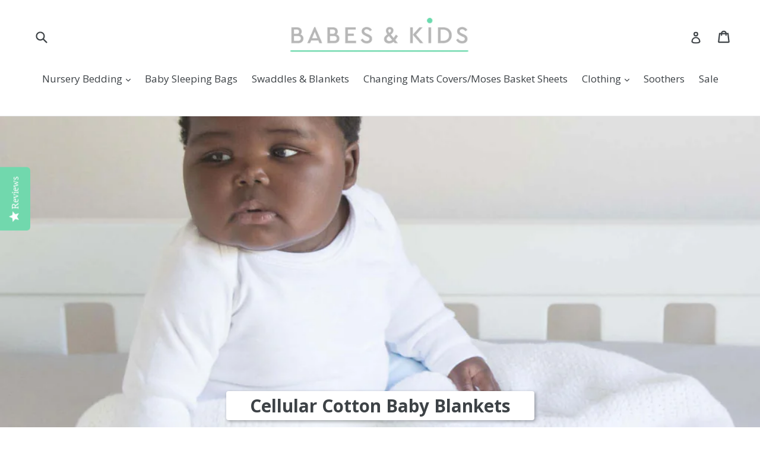

--- FILE ---
content_type: application/javascript; charset=utf-8
request_url: https://staticw2.yotpo.com/fH8rcT7hRhLKw8isB2p6atylTFgo8AYLYJjPi10O/widget.js?shop=babesandkids.myshopify.com
body_size: 16213
content:

if (typeof (window) !== 'undefined' && window.performance && window.performance.mark) {
  window.performance.mark('yotpo:loader:loaded');
}
var yotpoWidgetsContainer = yotpoWidgetsContainer || { guids: {} };
(function(){
    var guid = "fH8rcT7hRhLKw8isB2p6atylTFgo8AYLYJjPi10O";
    var loader = {
        loadDep: function (link, onLoad, strategy) {
            var script = document.createElement('script');
            script.onload = onLoad || function(){};
            script.src = link;
            if (strategy === 'defer') {
                script.defer = true;
            } else if (strategy === 'async') {
                script.async = true;
            }
            script.setAttribute("type", "text/javascript");
            script.setAttribute("charset", "utf-8");
            document.head.appendChild(script);
        },
        config: {
            data: {
                guid: guid
            },
            widgets: {
            
                "919780": {
                    instanceId: "919780",
                    instanceVersionId: "481735505",
                    templateAssetUrl: "https://staticw2.yotpo.com/widget-assets/widget-reviews-seo-page/app.v0.6.3-7489.js",
                    cssOverrideAssetUrl: "",
                    customizationCssUrl: "",
                    customizations: {
                      "abstract-user-icon-aria": "Abstract user icon",
                      "all-ratings-text": "All ratings",
                      "anonymous-user-icon-aria": "Anonymous user icon",
                      "bottom-line-syndication-settings-text": "({{syndicated_reviews_count}} in other languages)",
                      "bottom-line-syndication-settings-text-one-language-review": "(1 in another language)",
                      "bottom-line-text": "Based on {{reviews_count}} reviews",
                      "clear-all-filters-popup-text": "Clear all filters",
                      "clear-filters-text": "Clear filters",
                      "close-filters-modal-aria": "Close filters modal",
                      "close-modal-aria": "Close modal",
                      "comments-by-store-owner-text": "Comments by Store Owner on Review by {{reviewer_name}} on",
                      "content-date-enable": true,
                      "content-date-format": "DD/MM/YY",
                      "delete-button-text": "Delete",
                      "dropdown-default-title-text": "All",
                      "empty-state-body-text": "Let us know what you think",
                      "empty-state-button-text": "Be the first to write a review",
                      "empty-state-title-text": "We’re looking for stars!",
                      "example-background-color": "#3184ed",
                      "filter-by-country-text": "Country",
                      "filter-by-media-text": "Filter by media",
                      "filter-reviews-by-all-scores-form-control-aria": "Filter reviews by all scores",
                      "filter-reviews-by-one-score-form-control-aria": "Filter reviews by {{score}} star",
                      "filter-reviews-by-score-form-control-aria": "Filter reviews by {{score}} stars",
                      "filters-text": "Filters",
                      "found-matching-reviews-text": "We found {{total_reviews}} matching reviews",
                      "go-to-next-page-aria": "Navigate to next page",
                      "go-to-page-with-index-aria": "Navigate to page {{index}} of comments",
                      "go-to-prev-page-aria": "Navigate to previous page",
                      "info-not-support-browser-label": "Your browser does not support the video tag.",
                      "language-code": "en",
                      "load-more-reviews-button-text": "Load more reviews",
                      "media-filter-placeholder-text": "With media",
                      "mobile-dropdown-default-title-text": "Please select",
                      "mobile-filters-button-text": "Filters",
                      "no-matching-reviews-text": "No matching reviews",
                      "old-widget-class-name": "yotpo-testimonials-custom-tab",
                      "popular-topics-show-less-text": "Show less",
                      "popular-topics-show-more-text": "Show more",
                      "popular-topics-text": "Popular topics",
                      "privacy-policy-consent-settings-link-text": "Privacy Policy",
                      "privacy-policy-consent-settings-text": "I agree to the",
                      "product-reviews-tab": "Product Reviews",
                      "qna-tab-text": "Q\u0026A",
                      "rating-placeholder-text": "Rating",
                      "rating-text": "Rating",
                      "read-less-text": "Read less",
                      "read-more-text": "Read more",
                      "reply-title": "Store Owner",
                      "required-error-message-text": "required",
                      "required-fields-text": "required fields",
                      "revievs-tab-text": "Reviews",
                      "review-content-error-message-text": "Review content is required",
                      "review-content-headline-text": "Write a review",
                      "review-content-placeholder-text": "Tell us what you like or dislike",
                      "review-continue-shopping-text": "Continue shopping",
                      "review-customer-free-text-error-message-text": "This field is mandatory",
                      "review-customer-free-text-placeholder-message-text": "Country",
                      "review-email-default-message-text": "We'll send you an email to verify this review came from you.",
                      "review-email-error-message-text": "A valid email address is required",
                      "review-email-headline-text": "Your email address",
                      "review-feedback-ask-text": "Your feedback helps other shoppers make better decisions.",
                      "review-headline-error-message-text": "Review headline is required",
                      "review-headline-headline-text": "Add a headline",
                      "review-headline-placeholder-text": "Summarize your experience",
                      "review-images-default-message-text": "Upload up to 10 images and 3 videos (max. file size 2 GB)",
                      "review-images-error-message-text": "You can upload a maximum of 10 images and 3 videos",
                      "review-images-error-second-message-text": "Your file it too big. Max. file size is 2 GB.",
                      "review-images-headline-text": "Add media",
                      "review-multiple-choice-default-message-text": "Choose all that apply",
                      "review-multiple-choice-error-message-text": "This field is mandatory - choose at least 1 that applies",
                      "review-name-error-message-text": "A name is required",
                      "review-name-headline-text": "Your name",
                      "review-not-translated": "This review can’t be translated",
                      "review-product-free-text-error-message-text": "This field is mandatory",
                      "review-product-free-text-placeholder-message-text": "Tell us about your buying experience",
                      "review-rating-average-text": "Average",
                      "review-rating-default-message-text": "Choose 1",
                      "review-rating-error-message-text": "This field is mandatory - choose 1 that applies",
                      "review-rating-good-text": "Good",
                      "review-rating-great-text": "Great!",
                      "review-rating-poor-text": "Poor",
                      "review-rating-very-poor-text": "Very poor",
                      "review-single-choice-default-message-text": "Choose 1 ",
                      "review-single-choice-error-message-text": "This field is mandatory - choose 1 that applies",
                      "review-size-default-message-text": "Choose 1",
                      "review-size-error-message-text": "This field is mandatory - choose 1 that applies",
                      "review-thanks-text": "Thanks, {{name}}!",
                      "review-types-text-group-tab": "Review Types",
                      "reviews-clear-all-filters-text": "Clear all filters",
                      "reviews-filtering-reviews-text": "Filtering reviews",
                      "reviews-headline-text": "Customer Reviews",
                      "reviews-no-matching-reviews-text": "No matching reviews",
                      "reviews-try-clearing-filters-text": "Try clearing or changing the filters.",
                      "reviews-vote-down-confirmation-message": "You voted down for this review",
                      "reviews-vote-removed-confirmation-message": "You removed your vote from this review",
                      "reviews-vote-submitting-message": "Submitting your vote",
                      "reviews-vote-up-confirmation-message": "You voted up for this review",
                      "rtl": false,
                      "score-filter-label-aria": "Select a rating for filtering reviews, from 1 star (lowest) to 5 stars (highest)",
                      "screen-a-header-text": "Hello Live Widget!",
                      "search-reviews-placeholder-text": "Search reviews",
                      "search-reviews-with-media-form-control-aria": "Search reviews with media",
                      "see-less-text": "See less",
                      "see-more-text": "See more",
                      "see-original-text": "See original",
                      "send-button-text": "Send",
                      "seo-bottom-line-enable": true,
                      "seo-default-sorting-order": "Most recent||With media||Verified purchase||Rating",
                      "seo-default-tab": "Product Reviews",
                      "seo-filter-free-text-enable": false,
                      "seo-filter-media-enable": false,
                      "seo-filter-score-enable": false,
                      "seo-read-only-enable": false,
                      "seo-reply-title": "Custom Comment Title",
                      "seo-reviews-headline-enable": true,
                      "seo-reviews-headline-text": "Customer Testimonials",
                      "seo-reviews-star-distribution-onsite-enable": false,
                      "seo-reviews-tab-type": "product",
                      "seo-sorting-onsite-enable": false,
                      "seo-votes-enable": true,
                      "seo-votes-text": "Was this review helpful?",
                      "share-your-thoughts-text": "Share your thoughts",
                      "shopper-avatar-enable": true,
                      "shopper-avatar-format": "icon",
                      "shopper-avatar-format-custom-url": "",
                      "shopper-badge-enable": true,
                      "shopper-name-format": "firstNameWithInitial",
                      "show-reviews-amount-plural-text": "Show {{total_reviews_amount}} reviews",
                      "show-reviews-amount-singular-text": "Show {{total_reviews_amount}} review",
                      "site-reviews-tab": "Site Reviews",
                      "sort-by-text": "Sort by",
                      "sorting-highest-rating-text": "Highest rating",
                      "sorting-lowest-rating-text": "Lowest rating",
                      "sorting-most-recent-text": "Most recent",
                      "sorting-verified-purchase-text": "Verified purchase",
                      "sorting-with-media-text": "With media",
                      "star-distribution-aria": "{{row}} star by {{value}} reviews",
                      "star-icon-aria-label": "Score {{index}} {{ratingText}}",
                      "star-rating-error-message-text": "A star rating is required",
                      "star-rating-headline-text": "Rate your experience",
                      "star-rating-info": "{{rating}} star rating",
                      "star-rating1": "1 star",
                      "star-rating2": "2 stars",
                      "star-rating3": "3 stars",
                      "star-rating4": "4 stars",
                      "star-rating5": "5 stars",
                      "store-owner-text": "Store Owner",
                      "syndication-enable": false,
                      "terms-and-conditions-settings-link-text": "Terms \u0026 Conditions",
                      "terms-and-conditions-settings-text": "I agree to the",
                      "this-review-was-helpful": "This review was helpful",
                      "this-review-was-not-helpful": "This review was not helpful",
                      "translate-from-known-language-text": "Translated from {{language}} by AWS",
                      "translate-from-unknown-language-text": "Translated by AWS",
                      "translate-to-text": "Translate to English",
                      "translation-disclaimer-text": "free search may not identify translated content.",
                      "trusted-reviews-by": "Trusted reviews by",
                      "trusted-reviews-by-text-aria": "Trusted reviews by Yotpo. Opens in a new window",
                      "try-clearing-filters-text": "Try clearing or changing the filters",
                      "upload-button-text": "Upload",
                      "verified-buyer-text": "Verified Buyer",
                      "verified-reviewer-text": "Verified Reviewer",
                      "verified-user-badge-aria": "Verified user badge",
                      "view-background-color": "transparent",
                      "view-line-separator-style": "smooth",
                      "view-primary-color": "#B8BDC4",
                      "view-primary-font": "Open Sans@300|https://staticw2.yotpo.com/web-fonts/css/open_sans/v1/open_sans_300.css",
                      "view-secondary-font": "Open Sans@300|https://staticw2.yotpo.com/web-fonts/css/open_sans/v1/open_sans_300.css",
                      "view-stars-color": "#FEC600",
                      "view-text-color": "#6B6D76",
                      "white-label-enable": false,
                      "write-a-review-button-text": "Write A Review"
                    },
                    staticContent: {
                      "feature_filter_by_country": "disabled",
                      "feature_media_gallery_add_to_cart": "disabled",
                      "feature_media_gallery_upload_photos": "disabled",
                      "feature_media_gallery_upload_videos": "disabled",
                      "feature_reviews_bottom_line_syndication": "disabled",
                      "feature_reviews_css_editor": "disabled",
                      "feature_reviews_custom_questions": "disabled",
                      "feature_reviews_filter_by_media": "enabled",
                      "feature_reviews_filter_by_smart_topics": "disabled",
                      "feature_reviews_filter_by_star_rating": "enabled",
                      "feature_reviews_grouped_products": "disabled",
                      "feature_reviews_incentivized_badge": "enabled",
                      "feature_reviews_media_gallery": "disabled",
                      "feature_reviews_ocean": "disabled",
                      "feature_reviews_order_metadata": "disabled",
                      "feature_reviews_photos_and_videos": "disabled",
                      "feature_reviews_product_variant": "disabled",
                      "feature_reviews_search": "enabled",
                      "feature_reviews_smart_sorting": "disabled",
                      "feature_reviews_sorting": "enabled",
                      "feature_reviews_star_distribution": "enabled",
                      "feature_reviews_summary": "disabled",
                      "feature_reviews_summary_filter": "disabled",
                      "feature_reviews_syndication": "disabled",
                      "feature_reviews_trusted_vendors": "disabled",
                      "feature_reviews_white_label": "enabled",
                      "feature_reviews_widget_v3_settings_enabled_by_onboarding": "false",
                      "feature_terms_and_conditions": "disabled"
                    },
                    className: "ReviewsSeoPage",
                    dependencyGroupId: null
                },
            
                "919779": {
                    instanceId: "919779",
                    instanceVersionId: "481735506",
                    templateAssetUrl: "https://staticw2.yotpo.com/widget-assets/widget-reviews-tab/app.v0.7.5-7476.js",
                    cssOverrideAssetUrl: "",
                    customizationCssUrl: "",
                    customizations: {
                      "all-ratings-text": "All ratings",
                      "bottom-line-syndication-settings-text": "({{syndicated_reviews_count}} in other languages)",
                      "bottom-line-text": "Based on {{reviews_count}} reviews",
                      "clear-all-filters-popup-text": "Clear all filters",
                      "clear-filters-text": "Clear filters",
                      "close-modal-aria": "Close modal",
                      "comments-by-store-owner-text": "Comments by Store Owner on Review by {{reviewer_name}} on",
                      "content-date-enable": true,
                      "content-date-format": "DD/MM/YY",
                      "delete-button-text": "Delete",
                      "dropdown-default-title-text": "All",
                      "empty-state-body-text": "Let us know what you think",
                      "empty-state-button-text": "Be the first to write a review",
                      "empty-state-title-text": "We’re looking for stars!",
                      "filter-by-media-text": "Filter by media",
                      "filter-reviews-by-all-scores-form-control-aria": "Filter reviews by all scores",
                      "filter-reviews-by-score-form-control-aria": "Filter reviews by {{score}} score",
                      "filters-text": "Filters",
                      "found-matching-reviews-text": "We found {{total_reviews}} matching reviews",
                      "go-to-next-page-aria": "Navigate to next page",
                      "go-to-page-with-index-aria": "Navigate to page {{index}} of comments",
                      "go-to-prev-page-aria": "Navigate to previous page",
                      "language-code": "en",
                      "load-more-reviews-button-text": "Load more reviews",
                      "media-filter-placeholder-text": "With media",
                      "mobile-dropdown-default-title-text": "Please select",
                      "mobile-filters-button-text": "Filters",
                      "no-matching-reviews-text": "No matching reviews",
                      "old-widget-class-name": "yotpo testimonials",
                      "popular-topics-show-less-text": "Show less",
                      "popular-topics-show-more-text": "Show more",
                      "popular-topics-text": "Popular topics",
                      "privacy-policy-consent-settings-link-text": "Privacy Policy",
                      "privacy-policy-consent-settings-text": "I agree to the",
                      "product-reviews-tab": "Product Reviews",
                      "qna-tab-text": "Q\u0026A",
                      "rating-placeholder-text": "Rating",
                      "rating-text": "Rating",
                      "read-less-text": "Read less",
                      "read-more-text": "Read more",
                      "reply-title": "Store Owner",
                      "required-error-message-text": "required",
                      "required-fields-text": "required fields",
                      "revievs-tab-text": "Reviews",
                      "review-content-error-message-text": "Review content is required",
                      "review-content-headline-text": "Write a review",
                      "review-content-placeholder-text": "Tell us what you like or dislike",
                      "review-continue-shopping-text": "Continue shopping",
                      "review-customer-free-text-error-message-text": "This field is mandatory",
                      "review-customer-free-text-placeholder-message-text": "Country",
                      "review-email-default-message-text": "We'll send you an email to verify this review came from you.",
                      "review-email-error-message-text": "A valid email address is required",
                      "review-email-headline-text": "Your email address",
                      "review-feedback-ask-text": "Your feedback helps other shoppers make better decisions.",
                      "review-headline-error-message-text": "Review headline is required",
                      "review-headline-headline-text": "Add a headline",
                      "review-headline-placeholder-text": "Summarize your experience",
                      "review-images-default-message-text": "Upload up to 10 images and 3 videos (max. file size 2 GB)",
                      "review-images-error-message-text": "You can upload a maximum of 10 images and 3 videos",
                      "review-images-error-second-message-text": "Your file it too big. Max. file size is 2 GB.",
                      "review-images-headline-text": "Add media",
                      "review-multiple-choice-default-message-text": "Choose all that apply",
                      "review-multiple-choice-error-message-text": "This field is mandatory - choose at least 1 that applies",
                      "review-name-error-message-text": "A name is required",
                      "review-name-headline-text": "Your name",
                      "review-product-free-text-error-message-text": "This field is mandatory",
                      "review-product-free-text-placeholder-message-text": "Tell us about your buying experience",
                      "review-rating-average-text": "Average",
                      "review-rating-default-message-text": "Choose 1",
                      "review-rating-error-message-text": "This field is mandatory - choose 1 that applies",
                      "review-rating-good-text": "Good",
                      "review-rating-great-text": "Great!",
                      "review-rating-poor-text": "Poor",
                      "review-rating-very-poor-text": "Very poor",
                      "review-single-choice-default-message-text": "Choose 1 ",
                      "review-single-choice-error-message-text": "This field is mandatory - choose 1 that applies",
                      "review-size-default-message-text": "Choose 1",
                      "review-size-error-message-text": "This field is mandatory - choose 1 that applies",
                      "review-thanks-text": "Thanks, {{name}}!",
                      "reviews-clear-all-filters-text": "Clear all filters",
                      "reviews-filtering-reviews-text": "Filtering reviews",
                      "reviews-headline-text": "Customer Reviews",
                      "reviews-no-matching-reviews-text": "No matching reviews",
                      "reviews-tab-bottom-line-enable": true,
                      "reviews-tab-default-sorting-order": "Most recent||With media||Verified purchase||Rating",
                      "reviews-tab-default-tab": "Product Reviews",
                      "reviews-tab-filter-free-text-enable": false,
                      "reviews-tab-filter-media-enable": false,
                      "reviews-tab-filter-score-enable": false,
                      "reviews-tab-font": "Nunito Sans@700|https://staticw2.yotpo.com/web-fonts/css/nunito_sans/v1/nunito_sans_700.css",
                      "reviews-tab-modal-layout": "drawer",
                      "reviews-tab-opacity": 100,
                      "reviews-tab-position": "left",
                      "reviews-tab-read-only-enable": false,
                      "reviews-tab-reply-title": "Custom Comment Title",
                      "reviews-tab-review-type": "product",
                      "reviews-tab-reviews-headline-enable": true,
                      "reviews-tab-reviews-headline-text": "Customer Testimonials",
                      "reviews-tab-sorting-onsite-enable": false,
                      "reviews-tab-style": "rounded",
                      "reviews-tab-tab-background-color": "#71d8ad",
                      "reviews-tab-text": "Reviews",
                      "reviews-tab-text-color": "#fefefe",
                      "reviews-tab-view-background-color": "#ffffff",
                      "reviews-tab-votes-enable": true,
                      "reviews-tab-votes-text": "Was this review helpful?",
                      "reviews-try-clearing-filters-text": "Try clearing or changing the filters.",
                      "reviews-vote-down-confirmation-message": "You voted down for this review",
                      "reviews-vote-removed-confirmation-message": "You removed your vote from this review",
                      "reviews-vote-submitting-message": "Submitting your vote",
                      "reviews-vote-up-confirmation-message": "You voted up for this review",
                      "rtl": false,
                      "search-reviews-placeholder-text": "Search reviews",
                      "search-reviews-with-media-form-control-aria": "Search reviews with media",
                      "see-less-text": "See less",
                      "see-more-text": "See more",
                      "see-original-text": "See original",
                      "send-button-text": "Send",
                      "share-your-thoughts-text": "Share your thoughts",
                      "shopper-avatar-enable": true,
                      "shopper-avatar-format": "icon",
                      "shopper-avatar-format-custom-url": "",
                      "shopper-badge-enable": true,
                      "shopper-name-format": "firstNameWithInitial",
                      "show-reviews-amount-plural-text": "Show {{total_reviews_amount}} reviews",
                      "show-reviews-amount-singular-text": "Show {{total_reviews_amount}} review",
                      "site-reviews-tab": "Site Reviews",
                      "sort-by-text": "Sort by",
                      "sorting-highest-rating-text": "Highest rating",
                      "sorting-lowest-rating-text": "Lowest rating",
                      "sorting-most-recent-text": "Most recent",
                      "sorting-rating-text": "Rating",
                      "sorting-verified-purchase-text": "Verified purchase",
                      "sorting-with-media-text": "With media",
                      "star-distribution-aria": "{{row}} star by {{value}} reviews",
                      "star-icon-aria-label": "Score {{index}} {{ratingText}}",
                      "star-rating-error-message-text": "A star rating is required",
                      "star-rating-headline-text": "Rate your experience",
                      "store-owner-text": "Store Owner",
                      "syndication-enable": false,
                      "terms-and-conditions-settings-link-text": "Terms \u0026 Conditions",
                      "terms-and-conditions-settings-text": "I agree to the",
                      "this-review-was-helpful": "This review was helpful",
                      "this-review-was-not-helpful": "This review was not helpful",
                      "translate-from-known-language-text": "Translated from {{language}} by AWS",
                      "translate-from-unknown-language-text": "Translated by AWS",
                      "translate-to-text": "Translate to English",
                      "translation-disclaimer-text": "free search may not identify translated content.",
                      "trusted-reviews-by": "Trusted reviews by",
                      "trusted-reviews-by-text-aria": "Trusted reviews by Yotpo. Opens in a new window",
                      "try-clearing-filters-text": "Try clearing or changing the filters",
                      "upload-button-text": "Upload",
                      "verified-buyer-text": "Verified Buyer",
                      "verified-reviewer-text": "Verified Reviewer",
                      "view-line-separator-style": "smooth",
                      "view-primary-color": "#B8BDC4",
                      "view-primary-font": "Open Sans@300|https://staticw2.yotpo.com/web-fonts/css/open_sans/v1/open_sans_300.css",
                      "view-secondary-font": "Open Sans@300|https://staticw2.yotpo.com/web-fonts/css/open_sans/v1/open_sans_300.css",
                      "view-stars-color": "#FEC600",
                      "view-text-color": "#6B6D76",
                      "white-label-enable": false,
                      "write-a-review-button-text": "Write A Review",
                      "yotpo-reviews-tab-star-icon-enabled": true
                    },
                    staticContent: {
                      "feature_filter_by_country": "disabled",
                      "feature_media_gallery_add_to_cart": "disabled",
                      "feature_media_gallery_upload_photos": "disabled",
                      "feature_media_gallery_upload_videos": "disabled",
                      "feature_reviews_bottom_line_syndication": "disabled",
                      "feature_reviews_css_editor": "disabled",
                      "feature_reviews_custom_questions": "disabled",
                      "feature_reviews_filter_by_media": "enabled",
                      "feature_reviews_filter_by_smart_topics": "disabled",
                      "feature_reviews_filter_by_star_rating": "enabled",
                      "feature_reviews_grouped_products": "disabled",
                      "feature_reviews_incentivized_badge": "enabled",
                      "feature_reviews_media_gallery": "disabled",
                      "feature_reviews_ocean": "disabled",
                      "feature_reviews_order_metadata": "disabled",
                      "feature_reviews_photos_and_videos": "disabled",
                      "feature_reviews_product_variant": "disabled",
                      "feature_reviews_search": "enabled",
                      "feature_reviews_smart_sorting": "disabled",
                      "feature_reviews_sorting": "enabled",
                      "feature_reviews_star_distribution": "enabled",
                      "feature_reviews_summary": "disabled",
                      "feature_reviews_summary_filter": "disabled",
                      "feature_reviews_syndication": "disabled",
                      "feature_reviews_trusted_vendors": "disabled",
                      "feature_reviews_white_label": "enabled",
                      "feature_reviews_widget_v3_settings_enabled_by_onboarding": "false",
                      "feature_terms_and_conditions": "disabled"
                    },
                    className: "ReviewsTab",
                    dependencyGroupId: null
                },
            
                "862160": {
                    instanceId: "862160",
                    instanceVersionId: "481735507",
                    templateAssetUrl: "https://staticw2.yotpo.com/widget-assets/widget-reviews-star-ratings/app.v0.28.1-7469.js",
                    cssOverrideAssetUrl: "",
                    customizationCssUrl: "",
                    customizations: {
                      "add-review-enable": false,
                      "average-score-rating": "{{average_score}} out 5 stars rating in total {{reviews_count}} reviews",
                      "bottom-line-click-enable-summary-feature-off": true,
                      "bottom-line-click-enable-summary-feature-on": true,
                      "bottom-line-click-scroll-to": "summary",
                      "bottom-line-enable-category": false,
                      "bottom-line-enable-product": true,
                      "bottom-line-show-text": true,
                      "bottom-line-text": "Reviews",
                      "bottom-line-text-category": "{{reviews_count}} Reviews",
                      "bottom-line-text-product": "{{reviews_count}} Reviews",
                      "bottom_line_syndication_settings_text": "({{syndicated_reviews_count}} in other languages)",
                      "bottom_line_syndication_settings_text-one-language-review": "(1 in another language)",
                      "empty-state-enable": true,
                      "jump-to-reviews-label": "{{average_score}} out 5 stars rating in total {{reviews_count}} reviews. Jump to reviews.",
                      "language-code": "en",
                      "load-font-customizations": "view-primary-font, view-secondary-font",
                      "mutation-section-attribute": "collection",
                      "old-widget-class-name": "yotpo bottomLine",
                      "open-summary-reviews-label": "{{average_score}} out 5 stars rating in total {{reviews_count}} reviews. Summary reviews.",
                      "primary-font-name-and-url": "Montserrat@600|https://staticw2.yotpo.com/web-fonts/css/montserrat/v1/montserrat_600.css",
                      "primary-font-size": "14",
                      "rating-score-enable-category": true,
                      "rating-score-enable-product": false,
                      "rtl": false,
                      "screen-a-header-text": "Hello Live Widget!",
                      "should-watch-mutations": true,
                      "star-rating-highly-rated-topics-text": "Highly rated by customers for:",
                      "star-rating-reviews-summary-toggle-enable": true,
                      "summary-link-text": "See reviews summary",
                      "summary-show-link-icon": true,
                      "view-alignment-category": "left",
                      "view-alignment-product": "left",
                      "view-preview-catalog-page-html-container": "\u003cdiv class=\"yotpo-demo-store\"\u003e\n    \u003cdiv class=\"yotpo-demo-address-wrapper\"\u003e\n        \u003cdiv class=\"yotpo-demo-top-bar\"\u003e\n            \u003cdiv class=\"yotpo-demo-address-icons\"\u003e\n                \u003csvg class=\"yotpo-demo-address-icon\" width=\"7\" height=\"7\" viewBox=\"0 0 7 7\" fill=\"none\"\n                     xmlns=\"http://www.w3.org/2000/svg\"\n                \u003e\n                    \u003ccircle cx=\"3.5\" cy=\"3.5\" r=\"3.5\" fill=\"#A4A4A4\"/\u003e\n                \u003c/svg\u003e\n                \u003csvg class=\"yotpo-demo-address-icon\" width=\"7\" height=\"7\" viewBox=\"0 0 7 7\" fill=\"none\"\n                     xmlns=\"http://www.w3.org/2000/svg\"\n                \u003e\n                    \u003ccircle cx=\"3.5\" cy=\"3.5\" r=\"3.5\" fill=\"#A4A4A4\"/\u003e\n                \u003c/svg\u003e\n                \u003csvg class=\"yotpo-demo-address-icon\" width=\"7\" height=\"7\" viewBox=\"0 0 7 7\" fill=\"none\"\n                     xmlns=\"http://www.w3.org/2000/svg\"\n                \u003e\n                    \u003ccircle cx=\"3.5\" cy=\"3.5\" r=\"3.5\" fill=\"#A4A4A4\"/\u003e\n                \u003c/svg\u003e\n            \u003c/div\u003e\n            \u003cdiv class=\"yotpo-demo-address-container\"\u003e\n                storename.com\n            \u003c/div\u003e\n        \u003c/div\u003e\n        \u003cdiv class=\"yotpo-demo-store-logo\"\u003e\n            \u003cdiv class=\"yotpo-demo-store-text\"\u003e\n                STORE LOGO\n            \u003c/div\u003e\n            \u003cdiv class=\"yotpo-demo-product-shopping-bag\"\u003e\n                \u003csvg width=\"16\" height=\"18\" viewBox=\"0 0 16 18\" fill=\"none\"\n                     xmlns=\"http://www.w3.org/2000/svg\"\n                \u003e\n                    \u003cpath\n                            d=\"M3.36842 6V4.28571C3.36842 3.14907 3.81203 2.05898 4.60166 1.25526C5.39128 0.451529 6.46225 0 7.57895 0C8.69565 0 9.76661 0.451529 10.5562 1.25526C11.3459 2.05898 11.7895 3.14907 11.7895 4.28571V6H14.3158C14.5391 6 14.7533 6.09031 14.9112 6.25105C15.0692 6.4118 15.1579 6.62981 15.1579 6.85714V17.1429C15.1579 17.3702 15.0692 17.5882 14.9112 17.7489C14.7533 17.9097 14.5391 18 14.3158 18H0.842105C0.618765 18 0.404572 17.9097 0.246647 17.7489C0.0887215 17.5882 0 17.3702 0 17.1429V6.85714C0 6.62981 0.0887215 6.4118 0.246647 6.25105C0.404572 6.09031 0.618765 6 0.842105 6H3.36842ZM3.36842 7.71429H1.68421V16.2857H13.4737V7.71429H11.7895V9.42857H10.1053V7.71429H5.05263V9.42857H3.36842V7.71429ZM5.05263 6H10.1053V4.28571C10.1053 3.60373 9.8391 2.94968 9.36532 2.46744C8.89155 1.9852 8.24897 1.71429 7.57895 1.71429C6.90893 1.71429 6.26635 1.9852 5.79257 2.46744C5.3188 2.94968 5.05263 3.60373 5.05263 4.28571V6Z\"\n                            fill=\"white\"\n                    /\u003e\n                \u003c/svg\u003e\n            \u003c/div\u003e\n        \u003c/div\u003e\n    \u003c/div\u003e\n    \u003cdiv class=\"yotpo-demo-product-page\"\u003e\n        \u003cdiv class=\"yotpo-product-catalog-wrapper\"\u003e\n                    \u003cdiv class=\"yotpo-demo-product-image\"\u003e\n            \u003cimg class=\"yotpo-demo-product-image-desktop\"\n                 src=\"https://cdn-widgetsrepository.yotpo.com/widget-assets/ReviewsStarRatingsWidget/assets/sr_glasses_1.webp\"/\u003e\n   \u003cdiv class=\"yotpo-demo-product-image-mobile\"\u003e\n       \u003c/div\u003e\n      \u003cimg class=\"yotpo-demo-product-image-mobile\"\n                 src=\"https://cdn-widgetsrepository.yotpo.com/widget-assets/ReviewsStarRatingsWidget/assets/sr_glasses_1.webp\"/\u003e\n        \u003c/div\u003e\n        \u003cdiv class=\"yotpo-demo-product-data\"\u003e\n            \u003cdiv class=\"yotpo-demo-product-title\"\u003e\n                \u003cdiv class=\"yotpo-demo-product-name\"\u003eProduct name\u003c/div\u003e\n            \u003c/div\u003e\n            \u003cdiv class=\"yotpo-demo-star-rating widget-placeholder-container\"\u003e\n            \u003c/div\u003e\n            \u003cdiv class=\"yotpo-add-to-cart\"\u003e Add to cart\u003c/div\u003e\n        \u003c/div\u003e\n        \u003c/div\u003e\n        \u003cdiv class=\"yotpo-product-catalog-wrapper\"\u003e\n                    \u003cdiv class=\"yotpo-demo-product-image\"\u003e\n            \u003cimg class=\"yotpo-demo-product-image-desktop\"\n                 src=\"https://cdn-widgetsrepository.yotpo.com/widget-assets/ReviewsStarRatingsWidget/assets/sr_glasses_2.webp\"/\u003e\n   \u003cdiv class=\"yotpo-demo-product-image-mobile\"\u003e\n       \u003c/div\u003e\n      \u003cimg class=\"yotpo-demo-product-image-mobile\"\n                 src=\"https://cdn-widgetsrepository.yotpo.com/widget-assets/ReviewsStarRatingsWidget/assets/sr_glasses_2.webp\"/\u003e\n        \u003c/div\u003e\n        \u003cdiv class=\"yotpo-demo-product-data\"\u003e\n            \u003cdiv class=\"yotpo-demo-product-title\"\u003e\n                \u003cdiv class=\"yotpo-demo-product-name\"\u003eProduct name\u003c/div\u003e\n            \u003c/div\u003e\n            \u003cdiv class=\"yotpo-demo-star-rating widget-placeholder-container\"\u003e\n            \u003c/div\u003e\n            \u003cdiv class=\"yotpo-add-to-cart\"\u003e Add to cart\u003c/div\u003e\n        \u003c/div\u003e\n        \u003c/div\u003e\n        \u003cdiv class=\"yotpo-product-catalog-wrapper\"\u003e\n                    \u003cdiv class=\"yotpo-demo-product-image\"\u003e\n            \u003cimg class=\"yotpo-demo-product-image-desktop\"\n                 src=\"https://cdn-widgetsrepository.yotpo.com/widget-assets/ReviewsStarRatingsWidget/assets/sr_glasses_3.webp\"/\u003e\n   \u003cdiv class=\"yotpo-demo-product-image-mobile\"\u003e\n       \u003c/div\u003e\n      \u003cimg class=\"yotpo-demo-product-image-mobile\"\n                 src=\"https://cdn-widgetsrepository.yotpo.com/widget-assets/ReviewsStarRatingsWidget/assets/sr_glasses_3.webp\"/\u003e\n        \u003c/div\u003e\n        \u003cdiv class=\"yotpo-demo-product-data\"\u003e\n            \u003cdiv class=\"yotpo-demo-product-title\"\u003e\n                \u003cdiv class=\"yotpo-demo-product-name\"\u003eProduct name\u003c/div\u003e\n            \u003c/div\u003e\n            \u003cdiv class=\"yotpo-demo-star-rating widget-placeholder-container\"\u003e\n            \u003c/div\u003e\n            \u003cdiv class=\"yotpo-add-to-cart\"\u003e Add to cart\u003c/div\u003e\n        \u003c/div\u003e\n        \u003c/div\u003e\n    \u003c/div\u003e\n\u003c/div\u003e",
                      "view-preview-catalog-page-style": ".yotpo-demo-store {\n    display: flex;\n    flex-direction: column;\n    font-family: 'Nunito Sans';\n    min-height: 550px;\n    max-width: 1250px;\n}\n\n.yotpo-demo-address-wrapper {\n    display: flex;\n    flex-direction: column;\n    width: 100%;\n    background-color: #f4f4f4;\n}\n\n.yotpo-demo-top-bar {\n    display: flex;\n    height: 28px;\n}\n\n.yotpo-demo-address-icons {\n    align-self: center;\n    white-space: nowrap;\n    margin-left:8px;\n    margin-right:8px;\n}\n\n.yotpo-demo-address-icon {\n    cursor: pointer;\n}\n\n.yotpo-demo-address-container {\n    color:#848484;\n    align-self: center;\n    background-color: #FFFFFF;\n    width: 95%;\n    height: 65%;\n    border-radius: 5px;\n    margin: 6px;\n    padding-left: 5px;\n    text-align: start;\n    font-size: 10px;\n    line-height: 20px;\n}\n\n.yotpo-demo-store-logo {\n    display: flex;\n    justify-content: space-between;\n    align-items: center;\n    background-color: #D6D6D6;\n    color: #FFFFFF;\n    width: 100%;\n    height: 50px;\n}\n\n.yotpo-demo-store-text {\n    line-height: 23px;\n    margin-left: 19px;\n}\n\n.yotpo-demo-product-shopping-bag {\n    display: flex;\n    margin-right: 16px;\n    cursor: pointer;\n}\n\n.yotpo-demo-product-page {\n    display: flex;\n    flex-direction: row;\n    align-self: center;\n    margin-top: 30px;\n}\n\n.yotpo-demo-product-image {\n    opacity: 0.5;\n}\n\n.yotpo-product-catalog-wrapper {\n    display: flex;\n    flex-direction: column;\n    align-items: baseline;\n    width: 346px;\n}\n\n.yotpo-demo-product-image-desktop{\n    width:290px;\n    height:300px;\n}\n\n.yotpo-demo-product-image-mobile {\n    display: none;\n    min-height:135px\n}\n\n.yotpo-demo-product-data {\n    display: flex;\n    flex-direction: column;\n    margin-left: 26px;\n    margin-top: 20px;\n width: 83%;\n}\n\n .is-mobile .yotpo-demo-product-data.mobile {\n    display: none;\n}\n\n.yotpo-demo-product-title {\n    display: flex;\n    justify-content: space-between;\n    margin-bottom: 14px;\n    opacity: 0.5;\n    text-align: start;\n    \n}\n\n.yotpo-demo-product-name {\n    font-weight: 700;\n    font-size: 25px;\n    line-height: 22px;\n    color: #2C2C2C;\n    text-align: start;\n    opacity: 0.5;\n    font-family: 'Nunito Sans';\n}\n\n\n.yotpo-demo-star-rating {\n    margin-bottom: 15px;\n}\n\n.yotpo-add-to-cart {\n    width: 75px;\n    height: 20px;\n    border: 1px solid #B4B4B4;\n    font-family: 'Nunito Sans';\n    font-style: normal;\n    font-weight: 700;\n    font-size: 11px;\n    line-height: 125.9%;\n    text-align: center;\n    color: #B4B4B4;\n    padding: 8px;\n    flex-basis: max-content;\n}\n\n.is-mobile .yotpo-demo-store {\n    width: 353px;\n    height: 600px;\n}\n\n.is-mobile .yotpo-demo-address-icons {\n    width: 9%;\n}\n\n.is-mobile .yotpo-demo-product-shopping-bag {\n    margin-right: 16px;\n}\n\n.is-mobile .yotpo-product-catalog-wrapper {\n    display: flex;\n    flex-direction: column;\n    align-items: center;\n    width: 346px;\n}\n\n.is-mobile .yotpo-demo-product-page {\n    flex-direction: column;\n    align-items: center;\n}\n\n.is-mobile .yotpo-demo-product-image {\n    margin-bottom: 23px;\n}\n\n.is-mobile .yotpo-demo-product-image-desktop {\n    display: none;\n}\n\n.is-mobile .yotpo-demo-product-image-mobile {\n    width: 250px;\n    display: unset;\n}\n\n.is-mobile .yotpo-demo-product-data {\n    width: 80%;\n    margin-left:0px\n}\n\n.is-mobile .yotpo-demo-product-title {\n    justify-content: space-between;\n}\n\n.is-mobile .yotpo-demo-star-rating {\n    align-self: start;\n}\n\n.is-mobile .yotpo-demo-product-info {\n    width: 85%;\n}\n\n.is-mobile .yotpo-demo-add-to-bag-btn {\n    width: 188px;\n    opacity: 0.5;\n}",
                      "view-preview-html-container": "\u003cdiv class=\"yotpo-demo-store\"\u003e\n    \u003cdiv class=\"yotpo-demo-address-wrapper\"\u003e\n        \u003cdiv class=\"yotpo-demo-top-bar\"\u003e\n            \u003cdiv class=\"yotpo-demo-address-icons\"\u003e\n                \u003csvg class=\"yotpo-demo-address-icon\" width=\"7\" height=\"7\" viewBox=\"0 0 7 7\" fill=\"none\"\n                     xmlns=\"http://www.w3.org/2000/svg\"\n                \u003e\n                    \u003ccircle cx=\"3.5\" cy=\"3.5\" r=\"3.5\" fill=\"#A4A4A4\"/\u003e\n                \u003c/svg\u003e\n                \u003csvg class=\"yotpo-demo-address-icon\" width=\"7\" height=\"7\" viewBox=\"0 0 7 7\" fill=\"none\"\n                     xmlns=\"http://www.w3.org/2000/svg\"\n                \u003e\n                    \u003ccircle cx=\"3.5\" cy=\"3.5\" r=\"3.5\" fill=\"#A4A4A4\"/\u003e\n                \u003c/svg\u003e\n                \u003csvg class=\"yotpo-demo-address-icon\" width=\"7\" height=\"7\" viewBox=\"0 0 7 7\" fill=\"none\"\n                     xmlns=\"http://www.w3.org/2000/svg\"\n                \u003e\n                    \u003ccircle cx=\"3.5\" cy=\"3.5\" r=\"3.5\" fill=\"#A4A4A4\"/\u003e\n                \u003c/svg\u003e\n            \u003c/div\u003e\n            \u003cdiv class=\"yotpo-demo-address-container\"\u003e\n                storename.com\n            \u003c/div\u003e\n        \u003c/div\u003e\n        \u003cdiv class=\"yotpo-demo-store-logo\"\u003e\n            \u003cdiv class=\"yotpo-demo-store-text\"\u003e\n                STORE LOGO\n            \u003c/div\u003e\n            \u003cdiv class=\"yotpo-demo-product-shopping-bag\"\u003e\n                \u003csvg width=\"16\" height=\"18\" viewBox=\"0 0 16 18\" fill=\"none\"\n                     xmlns=\"http://www.w3.org/2000/svg\"\n                \u003e\n                    \u003cpath\n                            d=\"M3.36842 6V4.28571C3.36842 3.14907 3.81203 2.05898 4.60166 1.25526C5.39128 0.451529 6.46225 0 7.57895 0C8.69565 0 9.76661 0.451529 10.5562 1.25526C11.3459 2.05898 11.7895 3.14907 11.7895 4.28571V6H14.3158C14.5391 6 14.7533 6.09031 14.9112 6.25105C15.0692 6.4118 15.1579 6.62981 15.1579 6.85714V17.1429C15.1579 17.3702 15.0692 17.5882 14.9112 17.7489C14.7533 17.9097 14.5391 18 14.3158 18H0.842105C0.618765 18 0.404572 17.9097 0.246647 17.7489C0.0887215 17.5882 0 17.3702 0 17.1429V6.85714C0 6.62981 0.0887215 6.4118 0.246647 6.25105C0.404572 6.09031 0.618765 6 0.842105 6H3.36842ZM3.36842 7.71429H1.68421V16.2857H13.4737V7.71429H11.7895V9.42857H10.1053V7.71429H5.05263V9.42857H3.36842V7.71429ZM5.05263 6H10.1053V4.28571C10.1053 3.60373 9.8391 2.94968 9.36532 2.46744C8.89155 1.9852 8.24897 1.71429 7.57895 1.71429C6.90893 1.71429 6.26635 1.9852 5.79257 2.46744C5.3188 2.94968 5.05263 3.60373 5.05263 4.28571V6Z\"\n                            fill=\"white\"\n                    /\u003e\n                \u003c/svg\u003e\n            \u003c/div\u003e\n        \u003c/div\u003e\n    \u003c/div\u003e\n    \u003cdiv class=\"yotpo-demo-product-page\"\u003e\n        \u003cdiv class=\"yotpo-demo-product-image\"\u003e\n            \u003cimg class=\"yotpo-demo-product-image-desktop\"\n                 src=\"https://cdn-widgetsrepository.yotpo.com/widget-assets/ReviewsStarRatingsWidget/assets/glasses-image-desktop.webp\"/\u003e\n   \u003cdiv class=\"yotpo-demo-product-image-mobile\"\u003e\n       \u003c/div\u003e\n      \u003cimg class=\"yotpo-demo-product-image-mobile\"\n                 src=\"https://cdn-widgetsrepository.yotpo.com/widget-assets/ReviewsStarRatingsWidget/assets/glasses-image-mobile.webp\"/\u003e\n        \u003c/div\u003e\n        \u003cdiv class=\"yotpo-demo-product-data\"\u003e\n            \u003cdiv class=\"yotpo-demo-product-title\"\u003e\n                \u003cdiv class=\"yotpo-demo-product-name\"\u003eProduct name\u003c/div\u003e\n                \u003cdiv class=\"yotpo-demo-product-price\"\u003e$20\u003c/div\u003e\n            \u003c/div\u003e\n            \u003cdiv class=\"yotpo-demo-star-rating widget-placeholder-container\"\u003e\n            \u003c/div\u003e\n            \u003cdiv class=\"yotpo-demo-product-info\"\u003e\n                This is a short product description paragraph. It gives a bit more information\nabout the product’s features and benefits.\n            \u003c/div\u003e\n            \u003cdiv class=\"yotpo-demo-product-more-info\"\u003e\n                more text\n            \u003c/div\u003e\n            \u003cdiv class=\"yotpo-demo-product-buttons\"\u003e\n                \u003cdiv class=\"yotpo-demo-quantity-btn\"\u003e\n                    \u003cdiv\u003e-\u003c/div\u003e\n                    \u003cdiv\u003e1\u003c/div\u003e\n                    \u003cdiv\u003e+\u003c/div\u003e\n                \u003c/div\u003e\n                \u003cdiv class=\"yotpo-demo-add-to-bag-btn\"\u003e\n                    ADD TO BAG\n                \u003c/div\u003e\n            \u003c/div\u003e\n        \u003c/div\u003e\n    \u003c/div\u003e\n\u003c/div\u003e",
                      "view-preview-style": ".yotpo-demo-store {\n    display: flex;\n    flex-direction: column;\n    font-family: 'Nunito Sans';\n    min-height: 550px;\n    max-width: 1250px;\n}\n\n.yotpo-demo-address-wrapper {\n    display: flex;\n    flex-direction: column;\n    width: 100%;\n    background-color: #f4f4f4;\n}\n\n.yotpo-demo-top-bar {\n    display: flex;\n    height: 28px;\n}\n\n.yotpo-demo-address-icons {\n    align-self: center;\n    white-space: nowrap;\n    margin-left:8px;\n    margin-right:8px;\n}\n\n.yotpo-demo-address-icon {\n    cursor: pointer;\n}\n\n.yotpo-demo-address-container {\n    color:#848484;\n    align-self: center;\n    background-color: #FFFFFF;\n    width: 95%;\n    height: 65%;\n    border-radius: 5px;\n    margin: 6px;\n    padding-left: 5px;\n    text-align: start;\n    font-size: 10px;\n    line-height: 20px;\n}\n\n.yotpo-demo-store-logo {\n    display: flex;\n    justify-content: space-between;\n    align-items: center;\n    background-color: #D6D6D6;\n    color: #FFFFFF;\n    width: 100%;\n    height: 50px;\n}\n\n.yotpo-demo-store-text {\n    line-height: 23px;\n    margin-left: 19px;\n}\n\n.yotpo-demo-product-shopping-bag {\n    display: flex;\n    margin-right: 16px;\n    cursor: pointer;\n}\n\n.yotpo-demo-product-page {\n    display: flex;\n    flex-direction: row;\n    align-self: center;\n    margin-top: 45px;\n}\n\n.yotpo-demo-product-image {\n    opacity: 0.5;\n    margin-right: 14px;\n    min-width: 200px;\n}\n\n.yotpo-demo-product-image-desktop{\n    width:234px;\n    height:297px;\n}\n\n.yotpo-demo-product-image-mobile {\n    display: none;\n    min-height:135px\n}\n\n.yotpo-demo-product-data {\n    display: flex;\n    flex-direction: column;\n    width: 330px;\n    margin-left: 26px;\n}\n\n.yotpo-demo-product-title {\n    display: flex;\n    flex-direction: row;\n    justify-content: space-between;\n    margin-bottom: 23px;\n    opacity: 0.5;\n}\n\n.yotpo-demo-product-name {\n    font-weight: 700;\n    font-size: 25px;\n    line-height: 22px;\n    color: #2C2C2C;\n    text-align: start;\n    opacity: 0.5;\n}\n\n.yotpo-demo-product-price {\n    font-weight: 400;\n    font-size: 22px;\n    line-height: 22px;\n    color: #2C2C2C;\n    text-align: end;\n    opacity: 0.5;\n}\n\n.yotpo-demo-star-rating {\n    margin-bottom: 23px;\n}\n\n.yotpo-demo-product-info {\n    width: 75%;\n    text-align: start;\n    margin-bottom: 16px;\n    font-weight: 400;\n    font-size: 13px;\n    line-height: 17px;\n    color: #2C2C2C;\n    opacity: 0.5;\n}\n\n.yotpo-demo-product-more-info {\n    cursor: pointer;\n    text-align: start;\n    font-weight: 400;\n    font-size: 13px;\n    line-height: 16px;\n    text-decoration-line: underline;\n    color: #2C2C2C;\n    margin-bottom: 75px;\n    opacity: 0.5;\n}\n\n.yotpo-demo-product-buttons {\n    display: flex;\n    flex-direction: row;\n    justify-content: space-between;\n    opacity: 0.5;\n}\n\n.yotpo-demo-quantity-btn {\n    display: flex;\n    flex-direction: row;\n    width: 75px;\n    height: 33px;\n    border: 1px solid #2C2C2C;\n    box-sizing: border-box;\n    align-items: center;\n    justify-content: space-between;\n    padding: 7px 10px;\n    font-weight: 400;\n    font-size: 16px;\n    line-height: 20px;\n    color: #2C2C2C;\n    cursor: pointer;\n    margin-right: 16px;\n}\n\n.yotpo-demo-add-to-bag-btn {\n    display: flex;\n    align-items: center;\n    justify-content: center;\n    height: 33px;\n    background-color: #2e4f7c;\n    color: #FFFFFF;\n    cursor: pointer;\n    width: 230px;\n    opacity: 0.5;\n}\n\n.is-mobile .yotpo-demo-store {\n    width: 353px;\n    height: 600px;\n}\n\n.is-mobile .yotpo-demo-address-icons {\n    width: 9%;\n}\n\n.is-mobile .yotpo-demo-product-shopping-bag {\n    margin-right: 16px;\n}\n\n.is-mobile .yotpo-demo-product-page {\n    flex-direction: column;\n    align-items: center;\n}\n\n.is-mobile .yotpo-demo-product-image {\n    margin-bottom: 23px;\n}\n\n.is-mobile .yotpo-demo-product-image-desktop {\n    display: none;\n}\n\n.is-mobile .yotpo-demo-product-image-mobile {\n    width: 370px;\n    display: unset;\n}\n\n.is-mobile .yotpo-demo-product-data {\n    width: 80%;\n    margin-left:0px\n}\n\n.is-mobile .yotpo-demo-product-title {\n    justify-content: space-between;\n}\n\n.is-mobile .yotpo-demo-star-rating {\n    align-self: start;\n}\n\n.is-mobile .yotpo-demo-product-info {\n    width: 85%;\n}\n\n.is-mobile .yotpo-demo-add-to-bag-btn {\n    width: 188px;\n    opacity: 0.5;\n}\n",
                      "view-primary-font": "Open Sans@300|https://staticw2.yotpo.com/web-fonts/css/open_sans/v1/open_sans_300.css",
                      "view-stars-color": "#FEC600",
                      "view-text-color-category": "#2C2C2C",
                      "view-text-color-product": "#2C2C2C",
                      "write-a-review-text": "Write a review"
                    },
                    staticContent: {
                      "feature_filter_by_country": "disabled",
                      "feature_media_gallery_add_to_cart": "disabled",
                      "feature_media_gallery_upload_photos": "disabled",
                      "feature_media_gallery_upload_videos": "disabled",
                      "feature_reviews_bottom_line_syndication": "disabled",
                      "feature_reviews_css_editor": "disabled",
                      "feature_reviews_custom_questions": "disabled",
                      "feature_reviews_filter_by_media": "enabled",
                      "feature_reviews_filter_by_smart_topics": "disabled",
                      "feature_reviews_filter_by_star_rating": "enabled",
                      "feature_reviews_grouped_products": "disabled",
                      "feature_reviews_incentivized_badge": "enabled",
                      "feature_reviews_media_gallery": "disabled",
                      "feature_reviews_ocean": "disabled",
                      "feature_reviews_order_metadata": "disabled",
                      "feature_reviews_photos_and_videos": "disabled",
                      "feature_reviews_product_variant": "disabled",
                      "feature_reviews_search": "enabled",
                      "feature_reviews_smart_sorting": "disabled",
                      "feature_reviews_sorting": "enabled",
                      "feature_reviews_star_distribution": "enabled",
                      "feature_reviews_summary": "disabled",
                      "feature_reviews_summary_filter": "disabled",
                      "feature_reviews_syndication": "disabled",
                      "feature_reviews_trusted_vendors": "disabled",
                      "feature_reviews_white_label": "enabled",
                      "feature_reviews_widget_v3_settings_enabled_by_onboarding": "false",
                      "feature_terms_and_conditions": "disabled"
                    },
                    className: "ReviewsStarRatingsWidget",
                    dependencyGroupId: null
                },
            
                "862159": {
                    instanceId: "862159",
                    instanceVersionId: "481735508",
                    templateAssetUrl: "https://staticw2.yotpo.com/widget-assets/widget-reviews-main-widget/app.v0.132.0-7491.js",
                    cssOverrideAssetUrl: "",
                    customizationCssUrl: "",
                    customizations: {
                      "abstract-user-icon-aria": "Abstract user icon",
                      "active-filter-label": "Selected filter: {{selectedValue}}",
                      "ai-generated-text": "AI-generated from customer reviews.",
                      "all-ratings-text": "All ratings",
                      "anonymous-user": "Anonymous User",
                      "anonymous-user-icon-aria": "Anonymous user icon",
                      "bottom-line-custom-questions-enable": false,
                      "bottom-line-enable": true,
                      "bottom-line-show-text": true,
                      "bottom-line-syndication-settings-text": "({{syndicated_reviews_count}} in other languages)",
                      "bottom-line-syndication-settings-text-one-language-review": "(1 in another language)",
                      "bottom-line-text": "Based on {{reviews_count}} reviews",
                      "bottom-line-text-one-review": "Based on 1 review",
                      "cancel-text": "Cancel",
                      "carousel-aria-text": "carousel",
                      "clear-all-filters-popup-text": "Clear all filters",
                      "clear-filters-text": "Clear filters",
                      "close-filters-modal-aria": "Close filters modal",
                      "close-modal-aria": "Close modal",
                      "close-summary-modal-aria": "Close summary modal",
                      "close-tooltip-aria": "Close tooltip",
                      "comments-by-store-owner-aria": "Comments by Store Owner on Review by {{reviewerName}} on {{date}}",
                      "comments-by-store-owner-text": "Comments by Store Owner on Review by {{reviewer_name}} on",
                      "content-date-enable": true,
                      "content-date-format": "DD/MM/YY",
                      "content-pagination-per-page": 5,
                      "content-pagination-per-page-boldLayout": 9,
                      "default-sorting-order": "Verified purchase||Rating||Most recent",
                      "default-sorting-order-smart-score": "Most relevant||Most recent||With media||Verified purchase||Rating",
                      "delete-button-text": "Delete",
                      "delete-file-aria": "Delete file {{file_name}}",
                      "detailed-ratings-aria-label": "Detailed Ratings",
                      "dropdown-default-title-text": "All",
                      "dropdown-filter-by-media-aria-label": "Filter with media",
                      "duplicate-review-body-text": "We only allow one review per day. Please come back tomorrow to share more feedback.",
                      "duplicate-review-headline-text": "You've already submitted a review today!",
                      "empty-state-body-text": "Let us know what you think",
                      "empty-state-button-text": "Be the first to write a review!",
                      "empty-state-enable": true,
                      "empty-state-title-text": "We’re looking for stars!",
                      "example-background-color": "#3184ed",
                      "feature-reviews-filter-by-media-onsite-enable": "true",
                      "feature-reviews-filter-by-smart-topics-onsite-enable": false,
                      "feature-reviews-filter-by-star-rating-onsite-enable": "true",
                      "feature-reviews-search-onsite-enable": false,
                      "feature-reviews-smart-topics-minimum": 2,
                      "feature-reviews-sorting-onsite-enable": false,
                      "feature-reviews-star-distribution-onsite-enable": false,
                      "filter-by-country-text": "Country",
                      "filter-by-media-text": "With media filter",
                      "filter-reviews-by-all-scores-form-control-aria": "Filter reviews by all ratings",
                      "filter-reviews-by-one-score-form-control-aria": "Filter reviews by {{score}} star",
                      "filter-reviews-by-score-form-control-aria": "Filter reviews by {{score}} stars",
                      "filters-text": "Filters",
                      "found-matching-reviews-text": "We found {{total_reviews}} matching reviews",
                      "general-error-body-text": "Something went wrong while submitting your feedback.",
                      "general-error-headline-text": "We couldn't submit your review",
                      "go-to-next-page-aria": "Navigate to next page",
                      "go-to-page-with-index-aria": "Navigate to page {{index}} of comments",
                      "go-to-prev-page-aria": "Navigate to previous page",
                      "got-it-text": "Got it",
                      "grouped-products-enable": false,
                      "image-media-type-aria": "Image:",
                      "image-of-customer": "Image of customer.",
                      "image-of-customer-with-info": "Image of review by {{description}} on {{review_date}} number {{number_element}}",
                      "incentivized-badge-details-enable": false,
                      "incentivized-badge-enable": false,
                      "incentivized-badge-title": "Incentivized review",
                      "incentivized-coupon-text": "This shopper received a coupon for submitting a review",
                      "incentivized-employee-review": "This review was written by a company employee",
                      "incentivized-free-product": "The shopper received this product for free in exchange for a review",
                      "incentivized-loyalty-points-text": "This shopper received loyalty points for submitting a review",
                      "incentivized-other-text": "This shopper received an incentive for submitting a review",
                      "incentivized-paid-promotion": "This shopper received a discount for submitting a review",
                      "info-not-support-browser-label": "Your browser does not support the video tag.",
                      "item-description-aria-text": "Slide {{current_slide_index}} of {{number_of_slides}}.",
                      "language-code": "en",
                      "language-detection-failed-text": "Language detection failed.",
                      "load-font-customizations": "view-primary-font, view-secondary-font",
                      "load-more-reviews-button-text": "Load more reviews",
                      "media-error-body-text": "Your feedback was posted, but we couldn’t upload your media due to a connection issue.",
                      "media-error-headline-text": "Your review was submitted!",
                      "media-filter-placeholder-text": "With media",
                      "media-gallery-headline-text": "Reviews with media",
                      "media-list-aria": "Selected files",
                      "mobile-dropdown-default-title-text": "Please select",
                      "mobile-filters-button-text": "Filters",
                      "more-review-loaded-aria-alert": "{{newReviews}} new reviews loaded",
                      "more-review-loading-aria-alert": "Loading more reviews",
                      "next-button-aria-text": "Next review media slide",
                      "no-matching-reviews-text": "No matching reviews",
                      "ocean-button-style": 1,
                      "ocean-enable": false,
                      "old-widget-class-name": "yotpo yotpo-main-widget",
                      "onsite-sorting": "",
                      "paragraph-summary-aria": "Click to view detailed reviews summary",
                      "paragraph-summary-button-text": "Read summary by topics",
                      "paragraph-summary-title": "Customers say",
                      "pills-active-filters-aria-label": "Active Filters",
                      "popular-topics-show-less-text": "Show less",
                      "popular-topics-show-more-text": "Show more",
                      "popular-topics-text": "Popular topics",
                      "prev-button-aria-text": "Previous review media slide",
                      "primary-font-name-and-url": "Montserrat@600|https://staticw2.yotpo.com/web-fonts/css/montserrat/v1/montserrat_600.css",
                      "primary-font-size": "14",
                      "privacy-policy-consent-settings-link-text": "Privacy Policy",
                      "privacy-policy-consent-settings-text": "I agree to the",
                      "published-date-text": "Published date",
                      "qna-tab-text": "Q\u0026A",
                      "rating-placeholder-text": "Rating",
                      "rating-text": "Rating",
                      "read-less-text": "Read less",
                      "read-more-text": "Read more",
                      "read-only-enable": false,
                      "remove-filter-pill-aria-label": "Remove filter: {{title}}: {{value}}",
                      "reply-title": "Store Owner",
                      "required-error-message-text": "required",
                      "required-fields-text": "required fields",
                      "revievs-tab-text": "Reviews",
                      "review-content-error-message-text": "Review content is required",
                      "review-content-headline-text": "Write a review",
                      "review-content-placeholder-text": "Tell us what you like or dislike",
                      "review-continue-shopping-text": "Continue shopping",
                      "review-customer-free-text-error-message-text": "This field is mandatory",
                      "review-customer-free-text-placeholder-message-text": "Tell us about your buying experience",
                      "review-email-default-message-text": "We'll send you an email to verify this review came from you.",
                      "review-email-error-message-text": "A valid email address is required",
                      "review-email-headline-text": "Your email address",
                      "review-feedback-ask-text": "Your feedback helps other shoppers make better decisions.",
                      "review-headline-error-message-text": "Review headline is required",
                      "review-headline-headline-text": "Add a headline",
                      "review-headline-placeholder-text": "Summarize your experience",
                      "review-images-default-message-text": "Upload up to 10 images and 3 videos (max. file size 2 GB)",
                      "review-images-error-message-text": "You can upload a maximum of 10 images and 3 videos",
                      "review-images-error-second-message-text": "Your file is too big. Max. file size is 2 GB.",
                      "review-images-error-third-message-text": "Unsupported file format: HEIC/HEIF files are not allowed.",
                      "review-images-headline-text": "Add media",
                      "review-images-mobile-default-message-text": "Upload up to 3 images (max. 5 MB each) and 1 video (max. 100 MB).",
                      "review-images-mobile-error-message-text": "You can upload a maximum of 3 images and 1 video",
                      "review-images-mobile-error-second-message-text": "Your file is too big. Max. video size is 100 MB. Max. image size is 5 MB.",
                      "review-item-group-aria-label": "Review by {{name}} Rating: {{rating}} out of 5 stars.",
                      "review-multiple-choice-default-message-text": "Choose all that apply",
                      "review-multiple-choice-error-message-text": "This field is mandatory - choose at least 1 that applies",
                      "review-name-error-message-text": "A name is required",
                      "review-name-headline-text": "Your name",
                      "review-not-translated": "This review can't be translated",
                      "review-product-free-text-error-message-text": "This field is mandatory",
                      "review-product-free-text-placeholder-message-text": "Tell us about your buying experience",
                      "review-rating-average-text": "Average",
                      "review-rating-default-message-text": "Choose 1",
                      "review-rating-error-message-text": "This field is mandatory - choose 1 that applies",
                      "review-rating-good-text": "Good",
                      "review-rating-great-text": "Great!",
                      "review-rating-poor-text": "Poor",
                      "review-rating-very-poor-text": "Very poor",
                      "review-single-choice-default-message-text": "Choose 1 ",
                      "review-single-choice-error-message-text": "This field is mandatory - choose 1 that applies",
                      "review-size-default-message-text": "Choose 1",
                      "review-size-error-message-text": "This field is mandatory - choose 1 that applies",
                      "review-thanks-text": "Thanks, {{name}}!",
                      "reviews-clear-all-filters-text": "Clear all filters",
                      "reviews-filtering-reviews-text": "Filtering reviews",
                      "reviews-headline-enable": true,
                      "reviews-headline-text": "Customer Reviews",
                      "reviews-no-matching-reviews-text": "No matching reviews",
                      "reviews-pagination-aria-label": "Reviews pagination",
                      "reviews-product-custom-questions-color": "#2e4f7c",
                      "reviews-product-custom-questions-enable": false,
                      "reviews-product-custom-questions-filters-enable": false,
                      "reviews-product-custom-questions-placement": "Right",
                      "reviews-product-reviewed": "Product reviewed:",
                      "reviews-reviewer-custom-questions-enable": false,
                      "reviews-reviewer-custom-questions-filters-enable": false,
                      "reviews-show-tab-title": false,
                      "reviews-summary-banner-button-text": "Take me there",
                      "reviews-summary-banner-headline": "A lot to digest?",
                      "reviews-summary-banner-text": "Read an AI-generated summary of recent customer reviews by topic",
                      "reviews-summary-toggle-enable": true,
                      "reviews-try-clearing-filters-text": "Try clearing or changing the filters.",
                      "reviews-vote-down-confirmation-message": "You voted down for this review",
                      "reviews-vote-removed-confirmation-message": "You removed your vote from this review",
                      "reviews-vote-submitting-message": "Submitting your vote",
                      "reviews-vote-up-confirmation-message": "You voted up for this review",
                      "reviews-votes-enable": true,
                      "reviews-votes-text": "Was this review helpful?",
                      "rtl": false,
                      "score-filter-label-aria": "Select a rating for filtering reviews, from 1 star (lowest) to 5 stars (highest)",
                      "screen-a-header-text": "Hello Live Widget!",
                      "search-reviews-placeholder-text": "Search reviews",
                      "search-reviews-with-media-form-control-aria": "Search reviews with media",
                      "see-less-text": "See less",
                      "see-more-text": "See more",
                      "see-next-media-aria": "See Next Media",
                      "see-original-text": "See original",
                      "see-previous-media-aria": "See Previous Media",
                      "send-button-text": "Send",
                      "share-your-thoughts-text": "Share your thoughts",
                      "shopper-avatar-enable": true,
                      "shopper-avatar-enable-boldLayout": false,
                      "shopper-avatar-format": "icon",
                      "shopper-badge-enable": true,
                      "shopper-name-format": "firstNameWithInitial",
                      "should-lazy-load": false,
                      "show-reviews-amount-plural-text": "Show {{total_reviews_amount}} reviews",
                      "show-reviews-amount-singular-text": "Show {{total_reviews_amount}} review",
                      "slide-aria-text": "slide",
                      "slide-controls-aria-text": "Slide Controls",
                      "smart-score-sort-enable": true,
                      "sort-by-text": "Sort by",
                      "sorting-highest-rating-text": "Highest rating",
                      "sorting-lowest-rating-text": "Lowest rating",
                      "sorting-most-recent-text": "Most recent",
                      "sorting-most-relevant-text": "Most relevant",
                      "sorting-verified-purchase-text": "Verified purchase",
                      "sorting-with-media-text": "With media",
                      "star-distribution-aria": "{{row}} star by {{value}} reviews",
                      "star-icon-aria-label": "Score {{index}} {{ratingText}}",
                      "star-rating-error-message-text": "A star rating is required",
                      "star-rating-headline-text": "Rate your experience",
                      "star-rating-image-label": "{{score_average}} out of 5 stars",
                      "star-rating-info": "{{rating}} star rating",
                      "star-rating1": "1 star",
                      "star-rating2": "2 stars",
                      "star-rating3": "3 stars",
                      "star-rating4": "4 stars",
                      "star-rating5": "5 stars",
                      "store-owner-text": "Store Owner",
                      "submit-review-loading-aria-alert": "Submitting your review",
                      "summary-button-style": 2,
                      "summary-button-text": "See reviews summary",
                      "summary-coverage-text": "Mentioned in {{coverage}} of reviews",
                      "summary-footer-read-all-reviews-text": "Read all reviews",
                      "summary-header-text": "These are the topics customers are talking about based on {{reviews_count}} customer reviews.",
                      "summary-hide-logo-enable": false,
                      "summary-min-star-rating": 3,
                      "summary-reviews-highlight-title": "Reviews Highlights:",
                      "summary-show-button-icon": true,
                      "summary-show-topic-emoji": true,
                      "summary-title": "Customers say",
                      "syndication-enable": false,
                      "terms-and-conditions-settings-link-text": "Terms \u0026 Conditions",
                      "terms-and-conditions-settings-text": "I agree to the",
                      "this-review-was-helpful": "This review was helpful",
                      "this-review-was-not-helpful": "This review was not helpful",
                      "translate-from-known-language-text": "Translated from {{language}} by AI",
                      "translate-from-unknown-language-text": "Translated by AI",
                      "translate-to-text": "Translate to English",
                      "translation-disclaimer-text": "free search may not identify translated content.",
                      "trusted-reviews-by": "Trusted reviews by",
                      "trusted-reviews-by-text-aria": "Trusted reviews by Yotpo. Opens in a new window",
                      "try-again-text": "Try again",
                      "try-clearing-filters-text": "Try clearing or changing the filters",
                      "upload-button-text": "Upload",
                      "verified-buyer-text": "Verified Buyer",
                      "verified-reviewer-text": "Verified Reviewer",
                      "verified-user-badge-aria": "Verified user badge",
                      "video-media-type-aria": "Video:",
                      "video-of-customer": "Video of customer.",
                      "video-of-customer-with-info": "Video of review by {{description}} on {{review_date}} number {{number_element}}",
                      "view-background-color": "transparent",
                      "view-empty-button-color": "#2e4f7c",
                      "view-layout": "standardLayout",
                      "view-line-separator-style": "smooth",
                      "view-primary-color": "#B8BDC4",
                      "view-primary-font": "Open Sans@300|https://staticw2.yotpo.com/web-fonts/css/open_sans/v1/open_sans_300.css",
                      "view-secondary-font": "Open Sans@300|https://staticw2.yotpo.com/web-fonts/css/open_sans/v1/open_sans_300.css",
                      "view-stars-color": "#FEC600",
                      "view-text-color": "#6B6D76",
                      "view-widget-width": "100",
                      "white-label-enable": false,
                      "widget-reviews-filter-by-country-enable": false,
                      "widget-reviews-filter-by-product-variants-enable": false,
                      "write-a-review-button-text": "Write A Review",
                      "yotpo-logo-aria": "Yotpo logo"
                    },
                    staticContent: {
                      "feature_filter_by_country": "disabled",
                      "feature_media_gallery_add_to_cart": "disabled",
                      "feature_media_gallery_upload_photos": "disabled",
                      "feature_media_gallery_upload_videos": "disabled",
                      "feature_reviews_bottom_line_syndication": "disabled",
                      "feature_reviews_css_editor": "disabled",
                      "feature_reviews_custom_questions": "disabled",
                      "feature_reviews_filter_by_media": "enabled",
                      "feature_reviews_filter_by_smart_topics": "disabled",
                      "feature_reviews_filter_by_star_rating": "enabled",
                      "feature_reviews_grouped_products": "disabled",
                      "feature_reviews_incentivized_badge": "enabled",
                      "feature_reviews_media_gallery": "disabled",
                      "feature_reviews_ocean": "disabled",
                      "feature_reviews_order_metadata": "disabled",
                      "feature_reviews_photos_and_videos": "disabled",
                      "feature_reviews_product_variant": "disabled",
                      "feature_reviews_search": "enabled",
                      "feature_reviews_smart_sorting": "disabled",
                      "feature_reviews_sorting": "enabled",
                      "feature_reviews_star_distribution": "enabled",
                      "feature_reviews_summary": "disabled",
                      "feature_reviews_summary_filter": "disabled",
                      "feature_reviews_syndication": "disabled",
                      "feature_reviews_trusted_vendors": "disabled",
                      "feature_reviews_white_label": "enabled",
                      "feature_reviews_widget_v3_settings_enabled_by_onboarding": "false",
                      "feature_terms_and_conditions": "disabled"
                    },
                    className: "ReviewsMainWidget",
                    dependencyGroupId: null
                },
            
            },
            guidStaticContent: {
                      "ugc": {
                        "feature_filter_by_country": "disabled",
                        "feature_media_gallery_add_to_cart": "disabled",
                        "feature_media_gallery_upload_photos": "disabled",
                        "feature_media_gallery_upload_videos": "disabled",
                        "feature_reviews_bottom_line_syndication": "disabled",
                        "feature_reviews_css_editor": "disabled",
                        "feature_reviews_custom_questions": "disabled",
                        "feature_reviews_disable_shopper_side_cookies": "disabled",
                        "feature_reviews_filter_by_media": "enabled",
                        "feature_reviews_filter_by_smart_topics": "disabled",
                        "feature_reviews_filter_by_star_rating": "enabled",
                        "feature_reviews_grouped_products": "disabled",
                        "feature_reviews_incentivized_badge": "enabled",
                        "feature_reviews_media_gallery": "disabled",
                        "feature_reviews_ocean": "disabled",
                        "feature_reviews_order_metadata": "disabled",
                        "feature_reviews_photos_and_videos": "disabled",
                        "feature_reviews_product_variant": "disabled",
                        "feature_reviews_search": "enabled",
                        "feature_reviews_smart_sorting": "disabled",
                        "feature_reviews_sorting": "enabled",
                        "feature_reviews_star_distribution": "enabled",
                        "feature_reviews_summary": "disabled",
                        "feature_reviews_summary_filter": "disabled",
                        "feature_reviews_syndication": "disabled",
                        "feature_reviews_trusted_vendors": "disabled",
                        "feature_reviews_white_label": "enabled",
                        "feature_reviews_widget_v3_settings_enabled_by_onboarding": "false",
                        "feature_terms_and_conditions": "disabled"
                      }
                    },
            dependencyGroups: {}
        },
        initializer: "https://staticw2.yotpo.com/widget-assets/widgets-initializer/app.v0.9.8-7487.js",
        analytics: "https://staticw2.yotpo.com/widget-assets/yotpo-pixel/2024-04-18_14-53-12/bundle.js"
    }
    
    
    const initWidgets = function (config, initializeWidgets = true) {
        const widgetInitializer = yotpoWidgetsContainer['yotpo_widget_initializer'](config);
        return widgetInitializer.initWidgets(initializeWidgets);
    };
    const initWidget = function (config, instanceId, widgetPlaceHolder) {
        const widgetInitializer = yotpoWidgetsContainer['yotpo_widget_initializer'](config);
        if (widgetInitializer.initWidget) {
            return widgetInitializer.initWidget(instanceId, widgetPlaceHolder);
        }
        console.error("initWidget is not supported widgetInitializer");
    };
    const onInitializerLoad = function (config) {
        const prevInitWidgets = yotpoWidgetsContainer.initWidgets;
        yotpoWidgetsContainer.initWidgets = function (initializeWidgets = true) {
            if (prevInitWidgets) {
                if (typeof Promise !== 'undefined' && Promise.all) {
                    return Promise.all([prevInitWidgets(initializeWidgets), initWidgets(config, initializeWidgets)]);
                }
                console.warn('[deprecated] promise is not supported in initWidgets');
                prevInitWidgets(initializeWidgets);
            }
            return initWidgets(config, initializeWidgets);
        }
        const prevInitWidget = yotpoWidgetsContainer.initWidget;
        yotpoWidgetsContainer.initWidget = function (instanceId, widgetPlaceHolder) {
            if (prevInitWidget) {
              prevInitWidget(instanceId, widgetPlaceHolder)
            }
            return initWidget(config, instanceId, widgetPlaceHolder);
        }
        const guidWidgetContainer = getGuidWidgetsContainer();
        guidWidgetContainer.initWidgets = function () {
            return initWidgets(config);
        }
        guidWidgetContainer.initWidgets();
    };
    function getGuidWidgetsContainer () {
        if (!yotpoWidgetsContainer.guids) {
            yotpoWidgetsContainer.guids = {};
        }
        if (!yotpoWidgetsContainer.guids[guid]) {
            yotpoWidgetsContainer.guids[guid] = {};
        }
        return yotpoWidgetsContainer.guids[guid];
    }

    

    const guidWidgetContainer = getGuidWidgetsContainer();
    guidWidgetContainer.config = loader.config;
    if (!guidWidgetContainer.yotpo_widget_scripts_loaded) {
        guidWidgetContainer.yotpo_widget_scripts_loaded = true;
        guidWidgetContainer.onInitializerLoad = function () { onInitializerLoad(loader.config) };
        
        
        loader.loadDep(loader.analytics, function () {}, 'defer');
        
        
        
        loader.loadDep(loader.initializer, function () { guidWidgetContainer.onInitializerLoad() }, 'async');
        
    }
})()



yotpoWidgetsContainer.yotpoV3 = yotpoWidgetsContainer.yotpoV3 || {
    refreshWidgets: function () {
        if (typeof yotpoWidgetsContainer.initWidgets === 'function') {
            yotpoWidgetsContainer.initWidgets();
        }
        if (typeof yotpo !== 'undefined' && yotpo.v2YotpoLoaded) {
            yotpo.refreshWidgetsV2();
        }
    },
    initWidgets: function () {
        if (typeof yotpoWidgetsContainer.initWidgets === 'function') {
            yotpoWidgetsContainer.initWidgets(false);
        }
        if (typeof yotpo !== 'undefined' && yotpo.v2YotpoLoaded) {
            yotpo.initWidgetsV2();
        }
    },
    allowCookies: function () {
        yotpoWidgetsContainer.yotpoV3.v2Callbacks.push(() => yotpo.allowCookies());
    },
    performV3Logic: function () {
        if (!yotpoWidgetsContainer.yotpoV3.swap) {
            yotpo.refreshWidgetsV2 = yotpo.refreshWidgets;
            yotpo.refreshWidgets = yotpoWidgetsContainer.yotpoV3.refreshWidgets;
            yotpo.initWidgetsV2 = yotpo.initWidgets;
            yotpo.initWidgets = yotpoWidgetsContainer.yotpoV3.initWidgets;
            yotpoWidgetsContainer.yotpoV3.swap = true;
        }
    },
    v2Callbacks: [],
    v2YotpoLoaded: false,
    swap: false,
    analytics: true
};

var Yotpo = Yotpo || {};

Yotpo.API = Yotpo.API || (function () {
    function API(instance) {
        this.instance = instance;
    }

    API.prototype.refreshWidgets = function () {
        this.instance.refreshWidgets()
    }

    return API
})();


var yotpo = yotpo || yotpoWidgetsContainer.yotpoV3

if (yotpo.v2YotpoLoaded) {
    yotpoWidgetsContainer.yotpoV3.performV3Logic();
}


